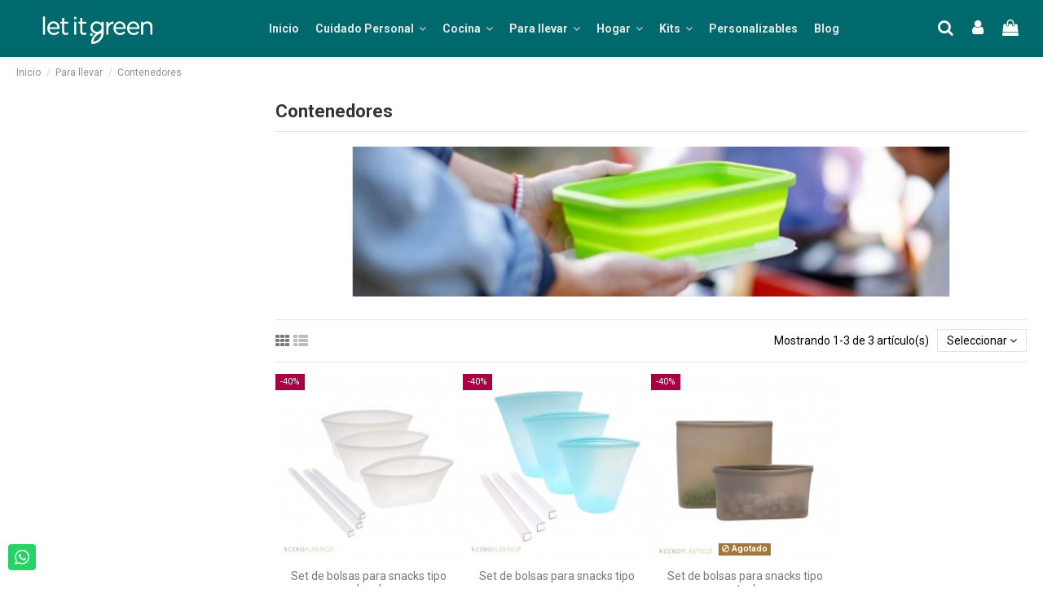

--- FILE ---
content_type: text/html; charset=utf-8
request_url: https://letitgreen.mx/31-contenedores
body_size: 15136
content:
<!-- begin catalog/listing/category.tpl -->
<!doctype html>
<html lang="mx">

<head>
    
        
  <meta charset="utf-8">


  <meta http-equiv="x-ua-compatible" content="ie=edge">



  


  


  <title>Contenedores reutilizables y ecológicos | Let It Green</title>
  
    
  
  <meta name="description" content="recipientes y contenedores eco-friendly y reutilizables. Evita dejar tu huella ecológica. ¡Envío gratis a partir de $999! Compra aquí">
  <meta name="keywords" content="Tienda ecologica, productos ecologicos, productos sustentables, recipientes ecologicos, recipientes reutilizables, tuppers ecologicos, tuppers reutilizables, tuppers de silicon, tuppers plegables, biowraps">
    
                                        <link rel="canonical" href="https://letitgreen.mx/31-contenedores">
                        

  
      



    <meta property="og:title" content="Contenedores reutilizables y ecológicos | Let It Green"/>
    <meta property="og:url" content="https://letitgreen.mx/31-contenedores"/>
    <meta property="og:site_name" content="Let it Green - Tienda Zero Waste"/>
    <meta property="og:description" content="recipientes y contenedores eco-friendly y reutilizables. Evita dejar tu huella ecológica. ¡Envío gratis a partir de $999! Compra aquí">
    <meta property="og:type" content="website">



            <meta property="og:image" content="https://letitgreen.mx/c/31-category_default/contenedores.jpg">
        <meta property="og:image:width" content="1003">
        <meta property="og:image:height" content="200">
    





      <meta name="viewport" content="initial-scale=1,user-scalable=no,maximum-scale=1,width=device-width">
  




  <link rel="icon" type="image/vnd.microsoft.icon" href="https://letitgreen.mx/img/favicon.ico?1628276623">
  <link rel="shortcut icon" type="image/x-icon" href="https://letitgreen.mx/img/favicon.ico?1628276623">
    


<script type="application/ld+json">

{
"@context": "https://schema.org",
"@type": "Organization",
"url": "https://letitgreen.mx/",
"name": "Let it Green - Tienda Zero Waste",
"logo": "https://letitgreen.mx/img/let-it-green-tienda-zero-waste-logo-16282766231.jpg",
"@id": "#store-organization"
}

</script>




    <link rel="stylesheet" href="https://letitgreen.mx/themes/warehouse/assets/cache/theme-7c7e41121.css" type="text/css" media="all">




<link rel="preload" as="font"
      href="/themes/warehouse/assets/css/font-awesome/fonts/fontawesome-webfont.woff?v=4.7.0"
      type="font/woff" crossorigin="anonymous">
<link rel="preload" as="font"
      href="/themes/warehouse/assets/css/font-awesome/fonts/fontawesome-webfont.woff2?v=4.7.0"
      type="font/woff2" crossorigin="anonymous">

<link  rel="preload stylesheet"  as="style" href="/themes/warehouse/assets/css/font-awesome/css/font-awesome-preload.css"
       type="text/css" crossorigin="anonymous">





  

  <script>
        var countdown_days = "days";
        var countdown_hr = "hr";
        var countdown_min = "min";
        var countdown_sec = "sec";
        var cpm_height = "49";
        var cpm_width = "86";
        var elementorFrontendConfig = {"isEditMode":"","stretchedSectionContainer":"","instagramToken":false,"is_rtl":false};
        var iqitTheme = {"rm_sticky":"0","rm_breakpoint":0,"op_preloader":"0","cart_style":"floating","cart_confirmation":"modal","h_layout":"4","f_fixed":"","f_layout":"2","h_absolute":"0","h_sticky":"menu","hw_width":"inherit","hm_submenu_width":"default","h_search_type":"box","pl_lazyload":true,"pl_infinity":false,"pl_rollover":true,"pl_crsl_autoplay":false,"pl_slider_ld":4,"pl_slider_d":3,"pl_slider_t":2,"pl_slider_p":2,"pp_thumbs":"bottom","pp_zoom":"inner","pp_image_layout":"carousel","pp_tabs":"tabh","pl_grid_qty":false};
        var iqitcompare = {"nbProducts":0};
        var iqitcountdown_days = "d.";
        var iqitextendedproduct = {"speed":"70"};
        var iqitfdc_from = 699;
        var iqitmegamenu = {"sticky":"false","containerSelector":"#wrapper > .container"};
        var iqitreviews = [];
        var iqitwishlist = {"nbProducts":0};
        var prestashop = {"cart":{"products":[],"totals":{"total":{"type":"total","label":"Total","amount":0,"value":"$0.00"},"total_including_tax":{"type":"total","label":"Total IVA inclu\u00eddo","amount":0,"value":"$0.00"},"total_excluding_tax":{"type":"total","label":"Total sin IVA","amount":0,"value":"$0.00"}},"subtotals":{"products":{"type":"products","label":"Subtotal","amount":0,"value":"$0.00"},"discounts":null,"shipping":{"type":"shipping","label":"Env\u00edo","amount":0,"value":""},"tax":null},"products_count":0,"summary_string":"0 articulos","vouchers":{"allowed":1,"added":[]},"discounts":[],"minimalPurchase":0,"minimalPurchaseRequired":""},"currency":{"name":"Peso mexicano","iso_code":"MXN","iso_code_num":"484","sign":"$"},"customer":{"lastname":null,"firstname":null,"email":null,"birthday":null,"newsletter":null,"newsletter_date_add":null,"optin":null,"website":null,"company":null,"siret":null,"ape":null,"is_logged":false,"gender":{"type":null,"name":null},"addresses":[]},"language":{"name":"Espa\u00f1ol MX (Spanish)","iso_code":"mx","locale":"es-MX","language_code":"es-mx","is_rtl":"0","date_format_lite":"Y-m-d","date_format_full":"Y-m-d H:i:s","id":2},"page":{"title":"","canonical":"https:\/\/letitgreen.mx\/31-contenedores","meta":{"title":"Contenedores reutilizables y ecol\u00f3gicos | Let It Green","description":"recipientes y contenedores eco-friendly y reutilizables. Evita dejar tu huella ecol\u00f3gica. \u00a1Env\u00edo gratis a partir de $999! Compra aqu\u00ed","keywords":"Tienda ecologica, productos ecologicos, productos sustentables, recipientes ecologicos, recipientes reutilizables, tuppers ecologicos, tuppers reutilizables, tuppers de silicon, tuppers plegables, biowraps","robots":"index"},"page_name":"category","body_classes":{"lang-mx":true,"lang-rtl":false,"country-MX":true,"currency-MXN":true,"layout-left-column":true,"page-category":true,"tax-display-enabled":true,"category-id-31":true,"category-Contenedores":true,"category-id-parent-25":true,"category-depth-level-3":true},"admin_notifications":[]},"shop":{"name":"Let it Green - Tienda Zero Waste","logo":"https:\/\/letitgreen.mx\/img\/let-it-green-tienda-zero-waste-logo-16282766231.jpg","stores_icon":"https:\/\/letitgreen.mx\/img\/logo_stores.png","favicon":"https:\/\/letitgreen.mx\/img\/favicon.ico"},"urls":{"base_url":"https:\/\/letitgreen.mx\/","current_url":"https:\/\/letitgreen.mx\/31-contenedores","shop_domain_url":"https:\/\/letitgreen.mx","img_ps_url":"https:\/\/letitgreen.mx\/img\/","img_cat_url":"https:\/\/letitgreen.mx\/img\/c\/","img_lang_url":"https:\/\/letitgreen.mx\/img\/l\/","img_prod_url":"https:\/\/letitgreen.mx\/img\/p\/","img_manu_url":"https:\/\/letitgreen.mx\/img\/m\/","img_sup_url":"https:\/\/letitgreen.mx\/img\/su\/","img_ship_url":"https:\/\/letitgreen.mx\/img\/s\/","img_store_url":"https:\/\/letitgreen.mx\/img\/st\/","img_col_url":"https:\/\/letitgreen.mx\/img\/co\/","img_url":"https:\/\/letitgreen.mx\/themes\/warehouse\/assets\/img\/","css_url":"https:\/\/letitgreen.mx\/themes\/warehouse\/assets\/css\/","js_url":"https:\/\/letitgreen.mx\/themes\/warehouse\/assets\/js\/","pic_url":"https:\/\/letitgreen.mx\/upload\/","pages":{"address":"https:\/\/letitgreen.mx\/direccion","addresses":"https:\/\/letitgreen.mx\/direcciones","authentication":"https:\/\/letitgreen.mx\/iniciar-sesion","cart":"https:\/\/letitgreen.mx\/carrito","category":"https:\/\/letitgreen.mx\/index.php?controller=category","cms":"https:\/\/letitgreen.mx\/index.php?controller=cms","contact":"https:\/\/letitgreen.mx\/contactenos","discount":"https:\/\/letitgreen.mx\/descuento","guest_tracking":"https:\/\/letitgreen.mx\/seguimiento-pedido-invitado","history":"https:\/\/letitgreen.mx\/historial-compra","identity":"https:\/\/letitgreen.mx\/datos-personales","index":"https:\/\/letitgreen.mx\/","my_account":"https:\/\/letitgreen.mx\/mi-cuenta","order_confirmation":"https:\/\/letitgreen.mx\/confirmacion-pedido","order_detail":"https:\/\/letitgreen.mx\/index.php?controller=order-detail","order_follow":"https:\/\/letitgreen.mx\/seguimiento-pedido","order":"https:\/\/letitgreen.mx\/pedido","order_return":"https:\/\/letitgreen.mx\/index.php?controller=order-return","order_slip":"https:\/\/letitgreen.mx\/facturas-abono","pagenotfound":"https:\/\/letitgreen.mx\/pagina-no-encontrada","password":"https:\/\/letitgreen.mx\/ha-olvidado-su-contrasena","pdf_invoice":"https:\/\/letitgreen.mx\/index.php?controller=pdf-invoice","pdf_order_return":"https:\/\/letitgreen.mx\/index.php?controller=pdf-order-return","pdf_order_slip":"https:\/\/letitgreen.mx\/index.php?controller=pdf-order-slip","prices_drop":"https:\/\/letitgreen.mx\/productos-rebajados","product":"https:\/\/letitgreen.mx\/index.php?controller=product","search":"https:\/\/letitgreen.mx\/busqueda","sitemap":"https:\/\/letitgreen.mx\/mapa-del-sitio","stores":"https:\/\/letitgreen.mx\/tiendas","supplier":"https:\/\/letitgreen.mx\/proveedor","register":"https:\/\/letitgreen.mx\/iniciar-sesion?create_account=1","order_login":"https:\/\/letitgreen.mx\/pedido?login=1"},"alternative_langs":[],"theme_assets":"\/themes\/warehouse\/assets\/","actions":{"logout":"https:\/\/letitgreen.mx\/?mylogout="},"no_picture_image":{"bySize":{"small_default":{"url":"https:\/\/letitgreen.mx\/img\/p\/mx-default-small_default.jpg","width":98,"height":98},"cart_default":{"url":"https:\/\/letitgreen.mx\/img\/p\/mx-default-cart_default.jpg","width":125,"height":125},"home_default":{"url":"https:\/\/letitgreen.mx\/img\/p\/mx-default-home_default.jpg","width":236,"height":236},"large_default":{"url":"https:\/\/letitgreen.mx\/img\/p\/mx-default-large_default.jpg","width":381,"height":381},"medium_default":{"url":"https:\/\/letitgreen.mx\/img\/p\/mx-default-medium_default.jpg","width":452,"height":452},"thickbox_default":{"url":"https:\/\/letitgreen.mx\/img\/p\/mx-default-thickbox_default.jpg","width":1100,"height":1100}},"small":{"url":"https:\/\/letitgreen.mx\/img\/p\/mx-default-small_default.jpg","width":98,"height":98},"medium":{"url":"https:\/\/letitgreen.mx\/img\/p\/mx-default-large_default.jpg","width":381,"height":381},"large":{"url":"https:\/\/letitgreen.mx\/img\/p\/mx-default-thickbox_default.jpg","width":1100,"height":1100},"legend":""}},"configuration":{"display_taxes_label":true,"display_prices_tax_incl":true,"is_catalog":false,"show_prices":true,"opt_in":{"partner":true},"quantity_discount":{"type":"discount","label":"Descuento unitario"},"voucher_enabled":1,"return_enabled":0},"field_required":[],"breadcrumb":{"links":[{"title":"Inicio","url":"https:\/\/letitgreen.mx\/"},{"title":"Para llevar","url":"https:\/\/letitgreen.mx\/25-para-llevar"},{"title":"Contenedores","url":"https:\/\/letitgreen.mx\/31-contenedores"}],"count":3},"link":{"protocol_link":"https:\/\/","protocol_content":"https:\/\/"},"time":1769172695,"static_token":"1c164483f3c32639f9a2818841da8a7b","token":"4e0357d611b9e8d8b480ce6dbc269d94","debug":true};
        var psemailsubscription_subscription = "https:\/\/letitgreen.mx\/module\/ps_emailsubscription\/subscription";
      </script>



  
<!-- begin module:paypal/views/templates/front/prefetch.tpl -->
<!-- begin /home/ceroplas/letitgreen.mx/modules/paypal/views/templates/front/prefetch.tpl -->

<!-- end /home/ceroplas/letitgreen.mx/modules/paypal/views/templates/front/prefetch.tpl -->
<!-- end module:paypal/views/templates/front/prefetch.tpl -->

<!-- begin modules/facebookproductad/views/templates/hook/header.tpl -->
<!-- Facebook Product Ad Module by BusinessTech - Start Facebook Pixel Code -->
	
	<script>
		!function(f,b,e,v,n,t,s){if(f.fbq)return;n=f.fbq=function(){n.callMethod?
			n.callMethod.apply(n,arguments):n.queue.push(arguments)};if(!f._fbq)f._fbq=n;
			n.push=n;n.loaded=!0;n.version='2.0';n.queue=[];t=b.createElement(e);t.async=!0;
			t.src=v;s=b.getElementsByTagName(e)[0];s.parentNode.insertBefore(t,s)
		}(window, document,'script','https://connect.facebook.net/en_US/fbevents.js');

					fbq('consent', 'grant');
				fbq('init', '1552840274858528');
		fbq('track', 'PageView');

		
				
		fbq('track', 'ViewCategory', {
			
							content_type : 'product',
							content_ids : ['MX532','MX530','MX531'],
							content_name : 'Contenedores',
							content_category : 'Para llevar > Contenedores'						
		});
		
				


		
					
	</script>
	<noscript><img height="1" width="1" style="display:none" src="https://www.facebook.com/tr?id=1552840274858528&ev=PageView&noscript=1"/></noscript>
	

	<!-- manage the click event on the wishlist and the add to cart -->
		<script type="text/javascript" src="/modules/facebookproductad/views/js/pixel.js"></script>
	<script type="text/javascript" src="/modules/facebookproductad/views/js/jquery-1.11.0.min.js"></script>
	<script type="text/javascript">

		var oPixelFacebook = new oPixelFacebook();

		$( document ).ready(function() {
			oPixelFacebook.addToCart({"content_name":"Set de bolsas para snacks tipo bowl","content_category":"Bolsas","content_ids":"['MX532']","content_type":"product","currency":"MXN"}, 'a[rel="ajax_id_product_532"].ajax_add_to_cart_button');oPixelFacebook.addToWishList({"content_name":"Set de bolsas para snacks tipo bowl","content_category":"Bolsas","content_ids":"['MX532']","content_type":"product","currency":"MXN"}, 'a[rel="532"].addToWishlist');oPixelFacebook.addToCart({"content_name":"Set de bolsas para snacks tipo estuche","content_category":"Bolsas","content_ids":"['MX530']","content_type":"product","currency":"MXN"}, 'a[rel="ajax_id_product_530"].ajax_add_to_cart_button');oPixelFacebook.addToWishList({"content_name":"Set de bolsas para snacks tipo estuche","content_category":"Bolsas","content_ids":"['MX530']","content_type":"product","currency":"MXN"}, 'a[rel="530"].addToWishlist');oPixelFacebook.addToCart({"content_name":"Set de bolsas para snacks tipo vaso","content_category":"Bolsas","content_ids":"['MX531']","content_type":"product","currency":"MXN"}, 'a[rel="ajax_id_product_531"].ajax_add_to_cart_button');oPixelFacebook.addToWishList({"content_name":"Set de bolsas para snacks tipo vaso","content_category":"Bolsas","content_ids":"['MX531']","content_type":"product","currency":"MXN"}, 'a[rel="531"].addToWishlist');
		});

	</script>
	<!-- Facebook Product Ad Module by BusinessTech - End Facebook Pixel Code -->

<!-- end modules/facebookproductad/views/templates/hook/header.tpl -->

<!-- begin modules/ps_googleanalytics/views/templates/hook/ps_googleanalytics.tpl -->

<script type="text/javascript">
	(window.gaDevIds=window.gaDevIds||[]).push('d6YPbH');
	(function(i,s,o,g,r,a,m){i['GoogleAnalyticsObject']=r;i[r]=i[r]||function(){
	(i[r].q=i[r].q||[]).push(arguments)},i[r].l=1*new Date();a=s.createElement(o),
	m=s.getElementsByTagName(o)[0];a.async=1;a.src=g;m.parentNode.insertBefore(a,m)
	})(window,document,'script','https://www.google-analytics.com/analytics.js','ga');

            ga('create', 'UA-230868103-2', 'auto', {'allowLinker': true});
        ga('require', 'linker');
        ga('linker:autoLink', [
                                'cristinkatravel.com',
                                                                'manetina.mx',
                            ]);
                        ga('send', 'pageview');
    
    ga('require', 'ec');
</script>


<!-- end modules/ps_googleanalytics/views/templates/hook/ps_googleanalytics.tpl -->



    
    
     <!-- Global site tag (gtag.js) - Google Analytics -->
<script async src="https://www.googletagmanager.com/gtag/js?id=G-VJ2M57H4LD"></script>
<script>
  window.dataLayer = window.dataLayer || [];
  function gtag(){dataLayer.push(arguments);}
  gtag('js', new Date());

  gtag('config', 'G-VJ2M57H4LD');
</script> </head>

<body id="category" class="lang-mx country-mx currency-mxn layout-left-column page-category tax-display-enabled category-id-31 category-contenedores category-id-parent-25 category-depth-level-3 body-desktop-header-style-w-4">


    




    
<!-- begin modules/whatsappchat/views/templates/hook/template.tpl -->
        <a class="whatsappchat-anchor warehouse whatsappchat-anchor1" target="_blank" href="https://web.whatsapp.com/send?l=mx&amp;phone=525564600552&amp;text=¡Hola! Necesito ayuda con mi compra :) " rel="noopener noreferrer">        <div class="whatsapp whatsapp_1 whatsapp-badge bottom-left"
            >
            <span style="background-color: #25d366">
                <i class="whatsapp-icon" style="padding-right:0px!important;"></i>
                            </span>
        </div>
    </a>    
<!-- end modules/whatsappchat/views/templates/hook/template.tpl -->



<main id="main-page-content"  >
    
            

    <header id="header" class="desktop-header-style-w-4">
        
            
  <div class="header-banner">
    
<!-- begin modules/tetnotification//views/templates/hook/tetnotif_front.tpl -->
    
<style>
.code-title {
	color: #ffffff;
}
.code {
	color: #ff64ae;
	margin-left: 3px;
}
.tet_notif-countdown{
	color: #ffffff;
}
</style>
<!-- end modules/tetnotification//views/templates/hook/tetnotif_front.tpl -->

  </div>




            <nav class="header-nav">
        <div class="container">
    
        <div class="row justify-content-between">
            <div class="col col-auto col-md left-nav">
                                
<!-- begin module:iqitlinksmanager/views/templates/hook/iqitlinksmanager.tpl -->
<!-- begin /home/ceroplas/letitgreen.mx/modules/iqitlinksmanager/views/templates/hook/iqitlinksmanager.tpl -->            <div class="block-iqitlinksmanager block-iqitlinksmanager-2 block-links-inline d-inline-block">
            <ul>
                                                            <li>
                            <a
                                    href="https://letitgreen.mx/content/1-delivery"
                                    title="Our terms and conditions of delivery"                                                                >
                                Delivery
                            </a>
                        </li>
                                                                                <li>
                            <a
                                    href="https://letitgreen.mx/content/2-aviso-privacidad"
                                    title="Aviso de privacidad"                                                                >
                                Aviso de privacidad
                            </a>
                        </li>
                                                                                <li>
                            <a
                                    href="https://letitgreen.mx/content/category/1-inicio"
                                    title=""                                                                >
                                Inicio
                            </a>
                        </li>
                                                </ul>
        </div>
    <!-- end /home/ceroplas/letitgreen.mx/modules/iqitlinksmanager/views/templates/hook/iqitlinksmanager.tpl -->
<!-- end module:iqitlinksmanager/views/templates/hook/iqitlinksmanager.tpl -->

            </div>
            <div class="col col-auto center-nav text-center">
                
             </div>
            <div class="col col-auto col-md right-nav text-right">
                
<!-- begin module:iqitwishlist/views/templates/hook/display-nav.tpl -->
<!-- begin /home/ceroplas/letitgreen.mx/modules/iqitwishlist/views/templates/hook/display-nav.tpl --><div class="d-inline-block">
    <a href="//letitgreen.mx/module/iqitwishlist/view">
        <i class="fa fa-heart-o fa-fw" aria-hidden="true"></i> Wishlist (<span
                id="iqitwishlist-nb"></span>)
    </a>
</div>
<!-- end /home/ceroplas/letitgreen.mx/modules/iqitwishlist/views/templates/hook/display-nav.tpl -->
<!-- end module:iqitwishlist/views/templates/hook/display-nav.tpl -->

             </div>
        </div>

                        </div>
            </nav>
        



<div id="desktop-header" class="desktop-header-style-4">
    
            
<div class="header-top">
    <div id="desktop-header-container" class="container">
        <div class="row align-items-center">
                            <div class="col col-auto col-header-left">
                    <div id="desktop_logo">
                        <a href="https://letitgreen.mx/">
                            <img class="logo img-fluid"
                                 src="https://letitgreen.mx/img/let-it-green-tienda-zero-waste-logo-16282766231.jpg"                                  alt="Let it Green - Tienda Zero Waste">
                        </a>
                    </div>
                    
                </div>
                <div class="col col-header-center col-header-menu">
                                        
<!-- begin module:iqitmegamenu/views/templates/hook/horizontal.tpl -->
<!-- begin /home/ceroplas/letitgreen.mx/modules/iqitmegamenu/views/templates/hook/horizontal.tpl -->	<div id="iqitmegamenu-wrapper" class="iqitmegamenu-wrapper iqitmegamenu-all">
		<div class="container container-iqitmegamenu">
		<div id="iqitmegamenu-horizontal" class="iqitmegamenu  clearfix" role="navigation">

								
				<nav id="cbp-hrmenu" class="cbp-hrmenu cbp-horizontal cbp-hrsub-narrow">
					<ul>
												<li id="cbp-hrmenu-tab-10" class="cbp-hrmenu-tab cbp-hrmenu-tab-10 ">
	<a href="https://letitgreen.mx/" class="nav-link" >

								<span class="cbp-tab-title">
								Inicio</span>
														</a>
													</li>
												<li id="cbp-hrmenu-tab-11" class="cbp-hrmenu-tab cbp-hrmenu-tab-11  cbp-has-submeu">
	<a href="https://letitgreen.mx/59-cuidado-personal" class="nav-link" >

								<span class="cbp-tab-title">
								Cuidado Personal <i class="fa fa-angle-down cbp-submenu-aindicator"></i></span>
														</a>
														<div class="cbp-hrsub col-3">
								<div class="cbp-hrsub-inner">
									<div class="container iqitmegamenu-submenu-container">
									
																																	<!-- begin /home/ceroplas/letitgreen.mx/modules/iqitmegamenu/views/templates/hook/_partials/submenu_content.tpl -->




<div class="row menu_row menu-element  first_rows menu-element-id-1">
                

                                                <!-- begin /home/ceroplas/letitgreen.mx/modules/iqitmegamenu/views/templates/hook/_partials/submenu_content.tpl -->




    <div class="col-12 cbp-menu-column cbp-menu-element menu-element-id-2 ">
        <div class="cbp-menu-column-inner">
                        
                
                
                    
                                                    <div class="row cbp-categories-row">
                                                                                                            <div class="col-12">
                                            <div class="cbp-category-link-w"><a href="https://letitgreen.mx/13-higiene-bucal"
                                                                                class="cbp-column-title nav-link cbp-category-title">Higiene bucal</a>
                                                                                                                                            </div>
                                        </div>
                                                                                                                                                <div class="col-12">
                                            <div class="cbp-category-link-w"><a href="https://letitgreen.mx/14-higiene-intima"
                                                                                class="cbp-column-title nav-link cbp-category-title">Higiene íntima</a>
                                                                                                                                            </div>
                                        </div>
                                                                                                                                                <div class="col-12">
                                            <div class="cbp-category-link-w"><a href="https://letitgreen.mx/15-bano-y-ducha"
                                                                                class="cbp-column-title nav-link cbp-category-title">Baño y ducha</a>
                                                                                                                                            </div>
                                        </div>
                                                                                                                                                <div class="col-12">
                                            <div class="cbp-category-link-w"><a href="https://letitgreen.mx/16-maquillaje"
                                                                                class="cbp-column-title nav-link cbp-category-title">Maquillaje</a>
                                                                                                                                            </div>
                                        </div>
                                                                                                                                                <div class="col-12">
                                            <div class="cbp-category-link-w"><a href="https://letitgreen.mx/17-cuidado-del-cabello"
                                                                                class="cbp-column-title nav-link cbp-category-title">Cuidado del cabello</a>
                                                                                                                                            </div>
                                        </div>
                                                                                                                                                <div class="col-12">
                                            <div class="cbp-category-link-w"><a href="https://letitgreen.mx/18-hombre"
                                                                                class="cbp-column-title nav-link cbp-category-title">Hombre</a>
                                                                                                                                            </div>
                                        </div>
                                                                                                                                                <div class="col-12">
                                            <div class="cbp-category-link-w"><a href="https://letitgreen.mx/24-bebes"
                                                                                class="cbp-column-title nav-link cbp-category-title">Bebés</a>
                                                                                                                                            </div>
                                        </div>
                                                                                                                                                <div class="col-12">
                                            <div class="cbp-category-link-w"><a href="https://letitgreen.mx/34-salud-y-bienestar"
                                                                                class="cbp-column-title nav-link cbp-category-title">Salud y bienestar</a>
                                                                                                                                            </div>
                                        </div>
                                                                                                                                                <div class="col-12">
                                            <div class="cbp-category-link-w"><a href="https://letitgreen.mx/42-cuidado-de-la-piel"
                                                                                class="cbp-column-title nav-link cbp-category-title">Cuidado de la piel</a>
                                                                                                                                            </div>
                                        </div>
                                                                                                </div>
                                            
                
            

            
            </div>    </div>
<!-- end /home/ceroplas/letitgreen.mx/modules/iqitmegamenu/views/templates/hook/_partials/submenu_content.tpl -->                            
                </div>
<!-- end /home/ceroplas/letitgreen.mx/modules/iqitmegamenu/views/templates/hook/_partials/submenu_content.tpl -->																					
																			</div>
								</div>
							</div>
													</li>
												<li id="cbp-hrmenu-tab-12" class="cbp-hrmenu-tab cbp-hrmenu-tab-12  cbp-has-submeu">
	<a href="https://letitgreen.mx/19-cocina" class="nav-link" >

								<span class="cbp-tab-title">
								Cocina <i class="fa fa-angle-down cbp-submenu-aindicator"></i></span>
														</a>
														<div class="cbp-hrsub col-3">
								<div class="cbp-hrsub-inner">
									<div class="container iqitmegamenu-submenu-container">
									
																																	<!-- begin /home/ceroplas/letitgreen.mx/modules/iqitmegamenu/views/templates/hook/_partials/submenu_content.tpl -->




<div class="row menu_row menu-element  first_rows menu-element-id-1">
                

                                                <!-- begin /home/ceroplas/letitgreen.mx/modules/iqitmegamenu/views/templates/hook/_partials/submenu_content.tpl -->




    <div class="col-12 cbp-menu-column cbp-menu-element menu-element-id-2 ">
        <div class="cbp-menu-column-inner">
                        
                
                
                    
                                                    <div class="row cbp-categories-row">
                                                                                                            <div class="col-12">
                                            <div class="cbp-category-link-w"><a href="https://letitgreen.mx/20-recipientes-y-contenedores"
                                                                                class="cbp-column-title nav-link cbp-category-title">Recipientes y contenedores</a>
                                                                                                                                            </div>
                                        </div>
                                                                                                                                                <div class="col-12">
                                            <div class="cbp-category-link-w"><a href="https://letitgreen.mx/26-utensilios-de-cocina"
                                                                                class="cbp-column-title nav-link cbp-category-title">Utensilios de cocina</a>
                                                                                                                                            </div>
                                        </div>
                                                                                                                                                                    </div>
                                            
                
            

            
            </div>    </div>
<!-- end /home/ceroplas/letitgreen.mx/modules/iqitmegamenu/views/templates/hook/_partials/submenu_content.tpl -->                            
                </div>
<!-- end /home/ceroplas/letitgreen.mx/modules/iqitmegamenu/views/templates/hook/_partials/submenu_content.tpl -->																					
																			</div>
								</div>
							</div>
													</li>
												<li id="cbp-hrmenu-tab-13" class="cbp-hrmenu-tab cbp-hrmenu-tab-13  cbp-has-submeu">
	<a href="https://letitgreen.mx/25-para-llevar" class="nav-link" >

								<span class="cbp-tab-title">
								Para llevar <i class="fa fa-angle-down cbp-submenu-aindicator"></i></span>
														</a>
														<div class="cbp-hrsub col-3">
								<div class="cbp-hrsub-inner">
									<div class="container iqitmegamenu-submenu-container">
									
																																	<!-- begin /home/ceroplas/letitgreen.mx/modules/iqitmegamenu/views/templates/hook/_partials/submenu_content.tpl -->




<div class="row menu_row menu-element  first_rows menu-element-id-1">
                

                                                <!-- begin /home/ceroplas/letitgreen.mx/modules/iqitmegamenu/views/templates/hook/_partials/submenu_content.tpl -->




    <div class="col-12 cbp-menu-column cbp-menu-element menu-element-id-2 ">
        <div class="cbp-menu-column-inner">
                        
                
                
                    
                                                    <div class="row cbp-categories-row">
                                                                                                            <div class="col-12">
                                            <div class="cbp-category-link-w"><a href="https://letitgreen.mx/29-bolsas"
                                                                                class="cbp-column-title nav-link cbp-category-title">Bolsas</a>
                                                                                                                                            </div>
                                        </div>
                                                                                                                                                <div class="col-12">
                                            <div class="cbp-category-link-w"><a href="https://letitgreen.mx/30-termos-y-botellas"
                                                                                class="cbp-column-title nav-link cbp-category-title">Termos y botellas</a>
                                                                                                                                            </div>
                                        </div>
                                                                                                                                                <div class="col-12">
                                            <div class="cbp-category-link-w"><a href="https://letitgreen.mx/31-contenedores"
                                                                                class="cbp-column-title nav-link cbp-category-title">Contenedores</a>
                                                                                                                                            </div>
                                        </div>
                                                                                                                                                <div class="col-12">
                                            <div class="cbp-category-link-w"><a href="https://letitgreen.mx/32-accesorios"
                                                                                class="cbp-column-title nav-link cbp-category-title">Accesorios</a>
                                                                                                                                            </div>
                                        </div>
                                                                                                                                                <div class="col-12">
                                            <div class="cbp-category-link-w"><a href="https://letitgreen.mx/37-popotes"
                                                                                class="cbp-column-title nav-link cbp-category-title">Popotes</a>
                                                                                                                                                    
    <ul class="cbp-links cbp-category-tree"><li ><div class="cbp-category-link-w"><a href="https://letitgreen.mx/76-popotes-tipo-recto-y-ancho">popotes tipo recto y ancho</a></div></li></ul>

                                                                                            </div>
                                        </div>
                                                                                                </div>
                                            
                
            

            
            </div>    </div>
<!-- end /home/ceroplas/letitgreen.mx/modules/iqitmegamenu/views/templates/hook/_partials/submenu_content.tpl -->                            
                </div>
<!-- end /home/ceroplas/letitgreen.mx/modules/iqitmegamenu/views/templates/hook/_partials/submenu_content.tpl -->																					
																			</div>
								</div>
							</div>
													</li>
												<li id="cbp-hrmenu-tab-14" class="cbp-hrmenu-tab cbp-hrmenu-tab-14  cbp-has-submeu">
	<a href="https://letitgreen.mx/21-hogar" class="nav-link" >

								<span class="cbp-tab-title">
								Hogar <i class="fa fa-angle-down cbp-submenu-aindicator"></i></span>
														</a>
														<div class="cbp-hrsub col-3">
								<div class="cbp-hrsub-inner">
									<div class="container iqitmegamenu-submenu-container">
									
																																	<!-- begin /home/ceroplas/letitgreen.mx/modules/iqitmegamenu/views/templates/hook/_partials/submenu_content.tpl -->




<div class="row menu_row menu-element  first_rows menu-element-id-1">
                

                                                <!-- begin /home/ceroplas/letitgreen.mx/modules/iqitmegamenu/views/templates/hook/_partials/submenu_content.tpl -->




    <div class="col-12 cbp-menu-column cbp-menu-element menu-element-id-2 ">
        <div class="cbp-menu-column-inner">
                        
                
                
                    
                                                    <div class="row cbp-categories-row">
                                                                                                            <div class="col-12">
                                            <div class="cbp-category-link-w"><a href="https://letitgreen.mx/23-mascotas"
                                                                                class="cbp-column-title nav-link cbp-category-title">Mascotas</a>
                                                                                                                                            </div>
                                        </div>
                                                                                                                                                <div class="col-12">
                                            <div class="cbp-category-link-w"><a href="https://letitgreen.mx/28-limpieza"
                                                                                class="cbp-column-title nav-link cbp-category-title">Limpieza</a>
                                                                                                                                            </div>
                                        </div>
                                                                                                                                                                                                                    <div class="col-12">
                                            <div class="cbp-category-link-w"><a href="https://letitgreen.mx/38-decoracion"
                                                                                class="cbp-column-title nav-link cbp-category-title">Decoración</a>
                                                                                                                                            </div>
                                        </div>
                                                                                                                                                                                                                    <div class="col-12">
                                            <div class="cbp-category-link-w"><a href="https://letitgreen.mx/43-huerto-en-casa"
                                                                                class="cbp-column-title nav-link cbp-category-title">Huerto en casa</a>
                                                                                                                                            </div>
                                        </div>
                                                                                                </div>
                                            
                
            

            
            </div>    </div>
<!-- end /home/ceroplas/letitgreen.mx/modules/iqitmegamenu/views/templates/hook/_partials/submenu_content.tpl -->                            
                </div>
<!-- end /home/ceroplas/letitgreen.mx/modules/iqitmegamenu/views/templates/hook/_partials/submenu_content.tpl -->																					
																			</div>
								</div>
							</div>
													</li>
												<li id="cbp-hrmenu-tab-15" class="cbp-hrmenu-tab cbp-hrmenu-tab-15  cbp-has-submeu">
	<a href="https://letitgreen.mx/36-kits" class="nav-link" >

								<span class="cbp-tab-title">
								Kits <i class="fa fa-angle-down cbp-submenu-aindicator"></i></span>
														</a>
														<div class="cbp-hrsub col-3">
								<div class="cbp-hrsub-inner">
									<div class="container iqitmegamenu-submenu-container">
									
																																	<!-- begin /home/ceroplas/letitgreen.mx/modules/iqitmegamenu/views/templates/hook/_partials/submenu_content.tpl -->




<div class="row menu_row menu-element  first_rows menu-element-id-1">
                

                                                <!-- begin /home/ceroplas/letitgreen.mx/modules/iqitmegamenu/views/templates/hook/_partials/submenu_content.tpl -->




    <div class="col-12 cbp-menu-column cbp-menu-element menu-element-id-2 ">
        <div class="cbp-menu-column-inner">
                        
                
                
                    
                                                    <div class="row cbp-categories-row">
                                                                                                            <div class="col-12">
                                            <div class="cbp-category-link-w"><a href="https://letitgreen.mx/45-kits-cuidado-personal"
                                                                                class="cbp-column-title nav-link cbp-category-title">Kits cuidado personal</a>
                                                                                                                                            </div>
                                        </div>
                                                                                                                                                <div class="col-12">
                                            <div class="cbp-category-link-w"><a href="https://letitgreen.mx/46-kits-para-llevar"
                                                                                class="cbp-column-title nav-link cbp-category-title">Kits para llevar</a>
                                                                                                                                            </div>
                                        </div>
                                                                                                                                                <div class="col-12">
                                            <div class="cbp-category-link-w"><a href="https://letitgreen.mx/47-kits-para-hombre"
                                                                                class="cbp-column-title nav-link cbp-category-title">Kits para hombre</a>
                                                                                                                                            </div>
                                        </div>
                                                                                                                                                <div class="col-12">
                                            <div class="cbp-category-link-w"><a href="https://letitgreen.mx/48-kits-mascotas"
                                                                                class="cbp-column-title nav-link cbp-category-title">Kits mascotas</a>
                                                                                                                                            </div>
                                        </div>
                                                                                                                                                <div class="col-12">
                                            <div class="cbp-category-link-w"><a href="https://letitgreen.mx/49-kits-skincare"
                                                                                class="cbp-column-title nav-link cbp-category-title">Kits Skincare</a>
                                                                                                                                            </div>
                                        </div>
                                                                                                </div>
                                            
                
            

            
            </div>    </div>
<!-- end /home/ceroplas/letitgreen.mx/modules/iqitmegamenu/views/templates/hook/_partials/submenu_content.tpl -->                            
                </div>
<!-- end /home/ceroplas/letitgreen.mx/modules/iqitmegamenu/views/templates/hook/_partials/submenu_content.tpl -->																					
																			</div>
								</div>
							</div>
													</li>
												<li id="cbp-hrmenu-tab-16" class="cbp-hrmenu-tab cbp-hrmenu-tab-16 ">
	<a href="https://letitgreen.mx/40-personalizables" class="nav-link" >

								<span class="cbp-tab-title">
								Personalizables</span>
														</a>
													</li>
												<li id="cbp-hrmenu-tab-17" class="cbp-hrmenu-tab cbp-hrmenu-tab-17 ">
	<a href="https://letitgreen.mx/blog" class="nav-link" >

								<span class="cbp-tab-title">
								Blog</span>
														</a>
													</li>
											</ul>
				</nav>
		</div>
		</div>
		<div id="sticky-cart-wrapper"></div>
	</div>

<div id="_desktop_iqitmegamenu-mobile">
	<div id="iqitmegamenu-mobile">
		
		<ul>
		<!-- begin /home/ceroplas/letitgreen.mx/modules/iqitmegamenu/views/templates/hook/_partials/mobile_menu.tpl -->



	
	<li><a  href="https://letitgreen.mx/" >Inicio</a></li><li><span class="mm-expand"><i class="fa fa-angle-down expand-icon" aria-hidden="true"></i><i class="fa fa-angle-up close-icon" aria-hidden="true"></i></span><a  href="https://letitgreen.mx/59-cuidado-personal" >Cuidado personal</a>
	<ul><li><a  href="https://letitgreen.mx/13-higiene-bucal" >Higiene bucal</a></li><li><a  href="https://letitgreen.mx/14-higiene-intima" >Higiene íntima</a></li><li><a  href="https://letitgreen.mx/15-bano-y-ducha" >Baño y ducha</a></li><li><a  href="https://letitgreen.mx/16-maquillaje" >Maquillaje</a></li><li><a  href="https://letitgreen.mx/17-cuidado-del-cabello" >Cuidado del cabello</a></li><li><a  href="https://letitgreen.mx/18-hombre" >Hombre</a></li><li><a  href="https://letitgreen.mx/24-bebes" >Bebés</a></li><li><a  href="https://letitgreen.mx/34-salud-y-bienestar" >Salud y bienestar</a></li><li><a  href="https://letitgreen.mx/42-cuidado-de-la-piel" >Cuidado de la piel</a></li></ul></li><li><span class="mm-expand"><i class="fa fa-angle-down expand-icon" aria-hidden="true"></i><i class="fa fa-angle-up close-icon" aria-hidden="true"></i></span><a  href="https://letitgreen.mx/19-cocina" >Cocina</a>
	<ul><li><a  href="https://letitgreen.mx/20-recipientes-y-contenedores" >Recipientes y contenedores</a></li><li><a  href="https://letitgreen.mx/26-utensilios-de-cocina" >Utensilios de cocina</a></li></ul></li><li><span class="mm-expand"><i class="fa fa-angle-down expand-icon" aria-hidden="true"></i><i class="fa fa-angle-up close-icon" aria-hidden="true"></i></span><a  href="https://letitgreen.mx/25-para-llevar" >Para llevar</a>
	<ul><li><a  href="https://letitgreen.mx/29-bolsas" >Bolsas</a></li><li><a  href="https://letitgreen.mx/30-termos-y-botellas" >Termos y botellas</a></li><li><a  href="https://letitgreen.mx/31-contenedores" >Contenedores</a></li><li><a  href="https://letitgreen.mx/32-accesorios" >Accesorios</a></li><li><span class="mm-expand"><i class="fa fa-angle-down expand-icon" aria-hidden="true"></i><i class="fa fa-angle-up close-icon" aria-hidden="true"></i></span><a  href="https://letitgreen.mx/37-popotes" >Popotes</a>
	<ul><li><a  href="https://letitgreen.mx/76-popotes-tipo-recto-y-ancho" >popotes tipo recto y ancho</a></li></ul></li></ul></li><li><span class="mm-expand"><i class="fa fa-angle-down expand-icon" aria-hidden="true"></i><i class="fa fa-angle-up close-icon" aria-hidden="true"></i></span><a  href="https://letitgreen.mx/21-hogar" >Hogar</a>
	<ul><li><a  href="https://letitgreen.mx/23-mascotas" >Mascotas</a></li><li><a  href="https://letitgreen.mx/28-limpieza" >Limpieza</a></li><li><a  href="https://letitgreen.mx/38-decoracion" >Decoración</a></li><li><a  href="https://letitgreen.mx/43-huerto-en-casa" >Huerto en casa</a></li></ul></li><li><span class="mm-expand"><i class="fa fa-angle-down expand-icon" aria-hidden="true"></i><i class="fa fa-angle-up close-icon" aria-hidden="true"></i></span><a  href="https://letitgreen.mx/36-kits" >Kits</a>
	<ul><li><a  href="https://letitgreen.mx/45-kits-cuidado-personal" >Kits cuidado personal</a></li><li><a  href="https://letitgreen.mx/46-kits-para-llevar" >Kits para llevar</a></li><li><a  href="https://letitgreen.mx/47-kits-para-hombre" >Kits para hombre</a></li><li><a  href="https://letitgreen.mx/48-kits-mascotas" >Kits mascotas</a></li><li><a  href="https://letitgreen.mx/49-kits-skincare" >Kits Skincare</a></li></ul></li><li><a  href="https://letitgreen.mx/40-personalizables" >Personalizables</a></li><li><a  href="https://letitgreen.mx/blog/" >Blog</a></li>
<!-- end /home/ceroplas/letitgreen.mx/modules/iqitmegamenu/views/templates/hook/_partials/mobile_menu.tpl -->		</ul>
		
	</div>
</div>
<!-- end /home/ceroplas/letitgreen.mx/modules/iqitmegamenu/views/templates/hook/horizontal.tpl -->
<!-- end module:iqitmegamenu/views/templates/hook/horizontal.tpl -->

                    
                </div>
                        <div class="col col-auto col-header-right">
                <div class="row no-gutters justify-content-end">
                                            <!-- begin /home/ceroplas/letitgreen.mx/modules/iqitsearch/views/templates/hook/iqitsearch-btn.tpl -->
<div id="header-search-btn" class="col col-auto header-btn-w header-search-btn-w">
    <a data-toggle="dropdown" id="header-search-btn-drop"  class="header-btn header-search-btn" data-display="static">
        <i class="fa fa-search fa-fw icon" aria-hidden="true"></i>
        <span class="title">Buscar</span>
    </a>
            <div class="dropdown-content dropdown-menu dropdown-search">
            <!-- begin /home/ceroplas/letitgreen.mx/modules/iqitsearch/views/templates/hook/search-bar.tpl -->

<!-- Block search module TOP -->
<div id="search_widget" class="search-widget" data-search-controller-url="https://letitgreen.mx/module/iqitsearch/searchiqit">
    <form method="get" action="https://letitgreen.mx/module/iqitsearch/searchiqit">
        <div class="input-group">
            <input type="text" name="s" value="" data-all-text="Show all results"
                   data-blog-text="Blog post"
                   data-product-text="Product"
                   data-brands-text="Marca"
                   placeholder="Search our catalog" class="form-control form-search-control" />
            <button type="submit" class="search-btn">
                <i class="fa fa-search"></i>
            </button>
        </div>
    </form>
</div>
<!-- /Block search module TOP -->

<!-- end /home/ceroplas/letitgreen.mx/modules/iqitsearch/views/templates/hook/search-bar.tpl -->        </div>
    </div>
<!-- end /home/ceroplas/letitgreen.mx/modules/iqitsearch/views/templates/hook/iqitsearch-btn.tpl -->                    
                    
                                            <!-- begin /home/ceroplas/letitgreen.mx/themes/warehouse/modules/ps_customersignin/ps_customersignin-btn.tpl --><div id="header-user-btn" class="col col-auto header-btn-w header-user-btn-w">
            <a href="https://letitgreen.mx/mi-cuenta"
           title="Acceda a su cuenta de cliente"
           rel="nofollow" class="header-btn header-user-btn">
            <i class="fa fa-user fa-fw icon" aria-hidden="true"></i>
            <span class="title">Iniciar sesión</span>
        </a>
    </div>









<!-- end /home/ceroplas/letitgreen.mx/themes/warehouse/modules/ps_customersignin/ps_customersignin-btn.tpl -->                                        

                    

                                            
                                                    <!-- begin /home/ceroplas/letitgreen.mx/themes/warehouse/modules/ps_shoppingcart/ps_shoppingcart-btn.tpl --><div id="ps-shoppingcart-wrapper" class="col col-auto">
    <div id="ps-shoppingcart"
         class="header-btn-w header-cart-btn-w ps-shoppingcart dropdown">
        <!-- begin /home/ceroplas/letitgreen.mx/themes/warehouse/modules/ps_shoppingcart/ps_shoppingcart.tpl --> <div id="blockcart" class="blockcart cart-preview"
         data-refresh-url="//letitgreen.mx/module/ps_shoppingcart/ajax">
        <a id="cart-toogle" class="cart-toogle header-btn header-cart-btn" data-toggle="dropdown" data-display="static">
            <i class="fa fa-shopping-bag fa-fw icon" aria-hidden="true"><span class="cart-products-count-btn  d-none">0</span></i>
            <span class="info-wrapper">
            <span class="title">Carrito:</span>
            <span class="cart-toggle-details">
            <span class="text-faded cart-separator"> / </span>
                            Empty
                        </span>
            </span>
        </a>
        <!-- begin /home/ceroplas/letitgreen.mx/themes/warehouse/modules/ps_shoppingcart/ps_shoppingcart-content.tpl --><div id="_desktop_blockcart-content" class="dropdown-menu-custom dropdown-menu">
    <div id="blockcart-content" class="blockcart-content" >
        <div class="cart-title">
            <span class="modal-title">Your cart</span>
            <button type="button" id="js-cart-close" class="close">
                <span>×</span>
            </button>
            <hr>
        </div>
                    <span class="no-items">No hay más artículos en su carrito</span>
            </div>
</div><!-- end /home/ceroplas/letitgreen.mx/themes/warehouse/modules/ps_shoppingcart/ps_shoppingcart-content.tpl --> </div>




<!-- end /home/ceroplas/letitgreen.mx/themes/warehouse/modules/ps_shoppingcart/ps_shoppingcart.tpl -->    </div>
</div>
<!-- end /home/ceroplas/letitgreen.mx/themes/warehouse/modules/ps_shoppingcart/ps_shoppingcart-btn.tpl -->                                                
                                    </div>
                
            </div>
            <div class="col-12">
                <div class="row">
                    
                </div>
            </div>
        </div>
    </div>
</div>


    </div>



    <div id="mobile-header" class="mobile-header-style-1">
                    <div id="mobile-header-sticky">
    <div class="container">
        <div class="mobile-main-bar">
            <div class="row no-gutters align-items-center row-mobile-header">
                <div class="col col-auto col-mobile-btn col-mobile-btn-menu col-mobile-menu-dropdown">
                    <a class="m-nav-btn" data-toggle="dropdown" data-display="static"><i class="fa fa-bars" aria-hidden="true"></i>
                        <span>Menu</span></a>
                    <div id="mobile_menu_click_overlay"></div>
                    <div id="_mobile_iqitmegamenu-mobile" class="dropdown-menu-custom dropdown-menu"></div>
                </div>
                <div id="mobile-btn-search" class="col col-auto col-mobile-btn col-mobile-btn-search">
                    <a class="m-nav-btn" data-toggle="dropdown" data-display="static"><i class="fa fa-search" aria-hidden="true"></i>
                        <span>Buscar</span></a>
                    <div id="search-widget-mobile" class="dropdown-content dropdown-menu dropdown-mobile search-widget">
                        
                                                    <!-- begin /home/ceroplas/letitgreen.mx/modules/iqitsearch/views/templates/hook/search-bar-mobile.tpl -->

<!-- Block search module TOP -->
<form method="get" action="https://letitgreen.mx/module/iqitsearch/searchiqit">
    <div class="input-group">
        <input type="text" name="s" value=""
               placeholder="Buscar"
               data-all-text="Show all results"
               data-blog-text="Blog post"
               data-product-text="Product"
               data-brands-text="Marca"
               class="form-control form-search-control">
        <button type="submit" class="search-btn">
            <i class="fa fa-search"></i>
        </button>
    </div>
</form>
<!-- /Block search module TOP -->

<!-- end /home/ceroplas/letitgreen.mx/modules/iqitsearch/views/templates/hook/search-bar-mobile.tpl -->                                                
                    </div>
                </div>
                <div class="col col-mobile-logo text-center">
                    <a href="https://letitgreen.mx/">
                        <img class="logo img-fluid"
                             src="https://letitgreen.mx/img/let-it-green-tienda-zero-waste-logo-16282766231.jpg"                              alt="Let it Green - Tienda Zero Waste">
                    </a>
                </div>
                <div class="col col-auto col-mobile-btn col-mobile-btn-account">
                    <a href="https://letitgreen.mx/mi-cuenta" class="m-nav-btn"><i class="fa fa-user" aria-hidden="true"></i>
                        <span>
                            
                                                            <!-- begin /home/ceroplas/letitgreen.mx/themes/warehouse/modules/ps_customersignin/ps_customersignin-mobile.tpl -->Iniciar sesión
<!-- end /home/ceroplas/letitgreen.mx/themes/warehouse/modules/ps_customersignin/ps_customersignin-mobile.tpl -->                                                        
                        </span></a>
                </div>
                
                                <div class="col col-auto col-mobile-btn col-mobile-btn-cart ps-shoppingcart dropdown">
                    <div id="mobile-cart-wrapper">
                    <a id="mobile-cart-toogle"  class="m-nav-btn" data-toggle="dropdown" data-display="static"><i class="fa fa-shopping-bag mobile-bag-icon" aria-hidden="true"><span id="mobile-cart-products-count" class="cart-products-count cart-products-count-btn">
                                
                                                                    <!-- begin /home/ceroplas/letitgreen.mx/themes/warehouse/modules/ps_shoppingcart/ps_shoppingcart-mqty.tpl -->0
<!-- end /home/ceroplas/letitgreen.mx/themes/warehouse/modules/ps_shoppingcart/ps_shoppingcart-mqty.tpl -->                                                                
                            </span></i>
                        <span>Carrito:</span></a>
                    <div id="_mobile_blockcart-content" class="dropdown-menu-custom dropdown-menu"></div>
                    </div>
                </div>
                            </div>
        </div>
    </div>
</div>            </div>



        
    </header>
    

    <section id="wrapper">
        
        
<div class="container">
<nav data-depth="3" class="breadcrumb">
                <div class="row align-items-center">
                <div class="col">
                    <ol itemscope itemtype="https://schema.org/BreadcrumbList">
                        
                            


                                 
                                                                            <li itemprop="itemListElement" itemscope itemtype="https://schema.org/ListItem">
                                            <a itemprop="item" href="https://letitgreen.mx/"><span itemprop="name">Inicio</span></a>
                                            <meta itemprop="position" content="1">
                                        </li>
                                                                    

                            


                                 
                                                                            <li itemprop="itemListElement" itemscope itemtype="https://schema.org/ListItem">
                                            <a itemprop="item" href="https://letitgreen.mx/25-para-llevar"><span itemprop="name">Para llevar</span></a>
                                            <meta itemprop="position" content="2">
                                        </li>
                                                                    

                            


                                 
                                                                            <li>
                                            <span>Contenedores</span>
                                        </li>
                                                                    

                                                    
                    </ol>
                </div>
                <div class="col col-auto"> </div>
            </div>
            </nav>

</div>
        <div id="inner-wrapper" class="container">
            
            
                
<aside id="notifications">
    
    
    
    </aside>
            

            
                <div class="row">
            

                
 <div id="content-wrapper"
         class="left-column col-12 col-md-9 ">
        
        
    <section id="main">
        
    <div id="js-product-list-header">

        <h1 class="h1 page-title"><span>Contenedores</span></h1>

</div>

                        <div class="category-image  hidden-sm-down">
                                <img src="https://letitgreen.mx/c/31-category_default/contenedores.jpg" alt="Contenedores reutilizables y ecológicos | Let It Green"
                     class="img-fluid" width="1003" height="200" >
            </div>
            

    

    
    
        


        <section id="products">
                            
                    <div id="">
                        
<!-- begin module:ps_facetedsearch/views/templates/front/catalog/active-filters.tpl -->
<!-- begin /home/ceroplas/letitgreen.mx/themes/warehouse/modules/ps_facetedsearch/views/templates/front/catalog/active-filters.tpl -->
<div id="js-active-search-filters" class="hide">
    </div>
<!-- end /home/ceroplas/letitgreen.mx/themes/warehouse/modules/ps_facetedsearch/views/templates/front/catalog/active-filters.tpl -->
<!-- end module:ps_facetedsearch/views/templates/front/catalog/active-filters.tpl -->

                    </div>
                
                <div id="">
                    
                        <div id="js-product-list-top" class="products-selection">
    <div class="row align-items-center justify-content-between small-gutters">
                                    <div class="col col-auto facated-toggler hidden-md-up">
                    <div class="filter-button">
                        <button id="search_filter_toggler" class="btn btn-secondary">
                            <i class="fa fa-filter" aria-hidden="true"></i> Filtrar
                        </button>
                    </div>
                </div>
                    
                                                                                                                                
                            



        
            
                                                                                                
                <div class="col view-switcher ">
                    <a href="https://letitgreen.mx/31-contenedores?productListView=grid" class="current js-search-link hidden-sm-down" data-button-action="change-list-view" data-view="grid"  rel="nofollow"><i class="fa fa-th" aria-hidden="true"></i></a>
                    <a href="https://letitgreen.mx/31-contenedores?productListView=list" class=" js-search-link hidden-sm-down" data-button-action="change-list-view" data-view="list"  rel="nofollow"><i class="fa fa-th-list" aria-hidden="true"></i></a>
                </div>

            

        
                    <div class="col col-auto">
            <span class="showing hidden-sm-down">
            Mostrando 1-3 de 3 artículo(s)
            </span>
                
                    
<div class="products-sort-nb-dropdown products-sort-order dropdown">
    <a class="select-title expand-more form-control" rel="nofollow" data-toggle="dropdown" data-display="static" aria-haspopup="true" aria-expanded="false">
       <span class="select-title-name"> Seleccionar</span>
        <i class="fa fa-angle-down" aria-hidden="true"></i>
    </a>
    <div class="dropdown-menu">
                                <a
                    rel="nofollow"
                    href="https://letitgreen.mx/31-contenedores?order=product.sales.desc"
                    class="select-list dropdown-item js-search-link"
            >
                Los más vendidos
            </a>
                                <a
                    rel="nofollow"
                    href="https://letitgreen.mx/31-contenedores?order=product.position.asc"
                    class="select-list dropdown-item js-search-link"
            >
                Relevancia
            </a>
                                <a
                    rel="nofollow"
                    href="https://letitgreen.mx/31-contenedores?order=product.name.asc"
                    class="select-list dropdown-item js-search-link"
            >
                nombre A-Z
            </a>
                                <a
                    rel="nofollow"
                    href="https://letitgreen.mx/31-contenedores?order=product.name.desc"
                    class="select-list dropdown-item js-search-link"
            >
                nombre Z-A
            </a>
                                <a
                    rel="nofollow"
                    href="https://letitgreen.mx/31-contenedores?order=product.price.asc"
                    class="select-list dropdown-item js-search-link"
            >
                precio bajo a más alto
            </a>
                                <a
                    rel="nofollow"
                    href="https://letitgreen.mx/31-contenedores?order=product.price.desc"
                    class="select-list dropdown-item js-search-link"
            >
                precio alto a más bajo
            </a>
            </div>
</div>

                
            </div>
            </div>
</div>

                    
                </div>

                
                                                       
                <div id="">
                    
                        <div id="facets-loader-icon"><i class="fa fa-circle-o-notch fa-spin"></i></div>
                        <div id="js-product-list">
    <div class="products row products-grid">
                    
                                    
    <div class="js-product-miniature-wrapper         col-6 col-md-6 col-lg-4 col-xl-3     ">
        <article
                class="product-miniature product-miniature-default product-miniature-grid product-miniature-layout-1 js-product-miniature"
                data-id-product="532"
                data-id-product-attribute="684"

        >

                    
    
    <div class="thumbnail-container">
        <a href="https://letitgreen.mx/bolsas/532-684-bolsas-snacks-bowl-silicon-7507402984905.html#/63-color-gris" class="thumbnail product-thumbnail">

                            <img
                                                    data-src="https://letitgreen.mx/2123-home_default/bolsas-snacks-bowl-silicon.jpg"
                            src="data:image/svg+xml,%3Csvg xmlns='http://www.w3.org/2000/svg' viewBox='0 0 236 236'%3E%3C/svg%3E"
                                                alt="Set de bolsas para snacks tipo bowl Cero Plástico"
                        data-full-size-image-url="https://letitgreen.mx/2123-thickbox_default/bolsas-snacks-bowl-silicon.jpg"
                        width="236"
                        height="236"
                        class="img-fluid js-lazy-product-image lazy-product-image product-thumbnail-first  "
                >
            

                                                                                                    <img
                                src="data:image/svg+xml,%3Csvg xmlns='http://www.w3.org/2000/svg' viewBox='0 0 236 236'%3E%3C/svg%3E"
                                data-src="https://letitgreen.mx/2178-home_default/bolsas-snacks-bowl-silicon.jpg"
                                width="236"
                                height="236"
                                alt="Set de bolsas para snacks tipo bowl Cero Plástico 2"
                                class="img-fluid js-lazy-product-image lazy-product-image product-thumbnail-second"
                            >
                                                                </a>

        
            <ul class="product-flags">
                                    <li class="product-flag discount">-40%</li>
                            </ul>
        

                
            <div class="product-functional-buttons product-functional-buttons-bottom">
                <div class="product-functional-buttons-links">
                    
<!-- begin module:iqitwishlist/views/templates/hook/product-miniature.tpl -->
<!-- begin /home/ceroplas/letitgreen.mx/modules/iqitwishlist/views/templates/hook/product-miniature.tpl -->
<a href="#" class="btn-iqitwishlist-add js-iqitwishlist-add"  data-id-product="532" data-id-product-attribute="684"
   data-url="//letitgreen.mx/module/iqitwishlist/actions" data-toggle="tooltip" title="Add to wishlist">
    <i class="fa fa-heart-o not-added" aria-hidden="true"></i> <i class="fa fa-heart added" aria-hidden="true"></i>
</a>
<!-- end /home/ceroplas/letitgreen.mx/modules/iqitwishlist/views/templates/hook/product-miniature.tpl -->
<!-- end module:iqitwishlist/views/templates/hook/product-miniature.tpl -->

<!-- begin module:iqitcompare/views/templates/hook/product-miniature.tpl -->
<!-- begin /home/ceroplas/letitgreen.mx/modules/iqitcompare/views/templates/hook/product-miniature.tpl -->
<a href="#" class="btn-iqitcompare-add js-iqitcompare-add"  data-id-product="532"
   data-url="//letitgreen.mx/module/iqitcompare/actions" data-toggle="tooltip" title="Compare">
    <i class="fa fa-random" aria-hidden="true"></i>
</a>
<!-- end /home/ceroplas/letitgreen.mx/modules/iqitcompare/views/templates/hook/product-miniature.tpl -->
<!-- end module:iqitcompare/views/templates/hook/product-miniature.tpl -->

                    
                        <a class="js-quick-view-iqit" href="#" data-link-action="quickview" data-toggle="tooltip"
                           title="Vista rápida">
                            <i class="fa fa-eye" aria-hidden="true"></i></a>
                    
                </div>
            </div>
        
        
                
            <div class="product-availability d-block">
                
            </div>
        
        
    </div>





<div class="product-description">
    
                    <div class="product-category-name text-muted">Bolsas</div>    

    
        <h2 class="h3 product-title">
            <a href="https://letitgreen.mx/bolsas/532-bolsas-snacks-bowl-silicon-7507402984905.html">Set de bolsas para snacks tipo bowl</a>
        </h2>
    

    
                    <div class="product-brand text-muted"> <a href="https://letitgreen.mx/bolsas/532-684-bolsas-snacks-bowl-silicon-7507402984905.html#/63-color-gris">Cero Plástico</a></div>    

    
                    <div class="product-reference text-muted"> <a href="https://letitgreen.mx/bolsas/532-684-bolsas-snacks-bowl-silicon-7507402984905.html#/63-color-gris">CP-SESNBO100</a></div>    

    
        
<!-- begin module:iqitreviews/views/templates/hook/simple-product-rating.tpl -->
<!-- begin /home/ceroplas/letitgreen.mx/modules/iqitreviews/views/templates/hook/simple-product-rating.tpl -->


<!-- end /home/ceroplas/letitgreen.mx/modules/iqitreviews/views/templates/hook/simple-product-rating.tpl -->
<!-- end module:iqitreviews/views/templates/hook/simple-product-rating.tpl -->

    

    
                    <div class="product-price-and-shipping">
                
                <a href="https://letitgreen.mx/bolsas/532-684-bolsas-snacks-bowl-silicon-7507402984905.html#/63-color-gris"> <span  class="product-price" content="197.4">$197.40</span></a>
                                    
                    <span class="regular-price text-muted">$329.00</span>
                                
                
                                    
<!-- begin module:iqitcountdown/views/templates/hook/product.tpl -->
<!-- begin /home/ceroplas/letitgreen.mx/modules/iqitcountdown/views/templates/hook/product.tpl -->
<!-- end /home/ceroplas/letitgreen.mx/modules/iqitcountdown/views/templates/hook/product.tpl -->
<!-- end module:iqitcountdown/views/templates/hook/product.tpl -->

                
            </div>
            



    
            

    
        <div class="product-description-short text-muted">
            <a href="https://letitgreen.mx/bolsas/532-684-bolsas-snacks-bowl-silicon-7507402984905.html#/63-color-gris">Botanea todos los días sin empaques o derrames

Bolsas de silicón grado alimenticio, herméticas y perfectas para llevar tus snacks a todas partes con la seguridad de que no se derramaran.
</a>
        </div>
    

    
        <div class="product-add-cart">
            <form action="https://letitgreen.mx/carrito?add=1&amp;id_product=532&amp;id_product_attribute=684&amp;token=1c164483f3c32639f9a2818841da8a7b" method="post">

            <input type="hidden" name="id_product" value="532">
            <div class="input-group-add-cart">
                <input
                        type="number"
                        name="qty"
                        value="1"
                        class="form-control input-qty"
                        min="1"
                        max="36"                >

                <button
                        class="btn btn-product-list add-to-cart"
                        data-button-action="add-to-cart"
                        type="submit"
                                        ><i class="fa fa-shopping-bag fa-fw bag-icon"
                    aria-hidden="true"></i> <i class="fa fa-circle-o-notch fa-spin fa-fw spinner-icon" aria-hidden="true"></i> Añadir al carrito
                </button>
            </div>
        </form>
    </div>    

    
        
    

</div>
        
        
        

            
        </article>
    </div>

                            
                    
                                    
    <div class="js-product-miniature-wrapper         col-6 col-md-6 col-lg-4 col-xl-3     ">
        <article
                class="product-miniature product-miniature-default product-miniature-grid product-miniature-layout-1 js-product-miniature"
                data-id-product="531"
                data-id-product-attribute="682"

        >

                    
    
    <div class="thumbnail-container">
        <a href="https://letitgreen.mx/bolsas/531-682-bolsas-snacks-vaso-reutilizables-silicon-7502405446436.html#/48-color-azul" class="thumbnail product-thumbnail">

                            <img
                                                    data-src="https://letitgreen.mx/2119-home_default/bolsas-snacks-vaso-reutilizables-silicon.jpg"
                            src="data:image/svg+xml,%3Csvg xmlns='http://www.w3.org/2000/svg' viewBox='0 0 236 236'%3E%3C/svg%3E"
                                                alt="Set de bolsas para snacks tipo vaso Cero Plástico"
                        data-full-size-image-url="https://letitgreen.mx/2119-thickbox_default/bolsas-snacks-vaso-reutilizables-silicon.jpg"
                        width="236"
                        height="236"
                        class="img-fluid js-lazy-product-image lazy-product-image product-thumbnail-first  "
                >
            

                                                                                                                                                <img
                                src="data:image/svg+xml,%3Csvg xmlns='http://www.w3.org/2000/svg' viewBox='0 0 236 236'%3E%3C/svg%3E"
                                data-src="https://letitgreen.mx/2173-home_default/bolsas-snacks-vaso-reutilizables-silicon.jpg"
                                width="236"
                                height="236"
                                alt="Set de bolsas para snacks tipo vaso Cero Plástico 2"
                                class="img-fluid js-lazy-product-image lazy-product-image product-thumbnail-second"
                            >
                                                                </a>

        
            <ul class="product-flags">
                                    <li class="product-flag discount">-40%</li>
                            </ul>
        

                
            <div class="product-functional-buttons product-functional-buttons-bottom">
                <div class="product-functional-buttons-links">
                    
<!-- begin module:iqitwishlist/views/templates/hook/product-miniature.tpl -->
<!-- begin /home/ceroplas/letitgreen.mx/modules/iqitwishlist/views/templates/hook/product-miniature.tpl -->
<a href="#" class="btn-iqitwishlist-add js-iqitwishlist-add"  data-id-product="531" data-id-product-attribute="682"
   data-url="//letitgreen.mx/module/iqitwishlist/actions" data-toggle="tooltip" title="Add to wishlist">
    <i class="fa fa-heart-o not-added" aria-hidden="true"></i> <i class="fa fa-heart added" aria-hidden="true"></i>
</a>
<!-- end /home/ceroplas/letitgreen.mx/modules/iqitwishlist/views/templates/hook/product-miniature.tpl -->
<!-- end module:iqitwishlist/views/templates/hook/product-miniature.tpl -->

<!-- begin module:iqitcompare/views/templates/hook/product-miniature.tpl -->
<!-- begin /home/ceroplas/letitgreen.mx/modules/iqitcompare/views/templates/hook/product-miniature.tpl -->
<a href="#" class="btn-iqitcompare-add js-iqitcompare-add"  data-id-product="531"
   data-url="//letitgreen.mx/module/iqitcompare/actions" data-toggle="tooltip" title="Compare">
    <i class="fa fa-random" aria-hidden="true"></i>
</a>
<!-- end /home/ceroplas/letitgreen.mx/modules/iqitcompare/views/templates/hook/product-miniature.tpl -->
<!-- end module:iqitcompare/views/templates/hook/product-miniature.tpl -->

                    
                        <a class="js-quick-view-iqit" href="#" data-link-action="quickview" data-toggle="tooltip"
                           title="Vista rápida">
                            <i class="fa fa-eye" aria-hidden="true"></i></a>
                    
                </div>
            </div>
        
        
                
            <div class="product-availability d-block">
                
            </div>
        
        
    </div>





<div class="product-description">
    
                    <div class="product-category-name text-muted">Bolsas</div>    

    
        <h2 class="h3 product-title">
            <a href="https://letitgreen.mx/bolsas/531-bolsas-snacks-vaso-reutilizables-silicon-7502405446436.html">Set de bolsas para snacks tipo vaso</a>
        </h2>
    

    
                    <div class="product-brand text-muted"> <a href="https://letitgreen.mx/bolsas/531-682-bolsas-snacks-vaso-reutilizables-silicon-7502405446436.html#/48-color-azul">Cero Plástico</a></div>    

    
                    <div class="product-reference text-muted"> <a href="https://letitgreen.mx/bolsas/531-682-bolsas-snacks-vaso-reutilizables-silicon-7502405446436.html#/48-color-azul">CP-SESNVA100</a></div>    

    
        
<!-- begin module:iqitreviews/views/templates/hook/simple-product-rating.tpl -->
<!-- begin /home/ceroplas/letitgreen.mx/modules/iqitreviews/views/templates/hook/simple-product-rating.tpl -->


<!-- end /home/ceroplas/letitgreen.mx/modules/iqitreviews/views/templates/hook/simple-product-rating.tpl -->
<!-- end module:iqitreviews/views/templates/hook/simple-product-rating.tpl -->

    

    
                    <div class="product-price-and-shipping">
                
                <a href="https://letitgreen.mx/bolsas/531-682-bolsas-snacks-vaso-reutilizables-silicon-7502405446436.html#/48-color-azul"> <span  class="product-price" content="197.4">$197.40</span></a>
                                    
                    <span class="regular-price text-muted">$329.00</span>
                                
                
                                    
<!-- begin module:iqitcountdown/views/templates/hook/product.tpl -->
<!-- begin /home/ceroplas/letitgreen.mx/modules/iqitcountdown/views/templates/hook/product.tpl -->
<!-- end /home/ceroplas/letitgreen.mx/modules/iqitcountdown/views/templates/hook/product.tpl -->
<!-- end module:iqitcountdown/views/templates/hook/product.tpl -->

                
            </div>
            



    
            

    
        <div class="product-description-short text-muted">
            <a href="https://letitgreen.mx/bolsas/531-682-bolsas-snacks-vaso-reutilizables-silicon-7502405446436.html#/48-color-azul">Botanea todos los días sin empaques o derrames

Bolsas de silicón grado alimenticio, herméticas y perfectas para llevar tus snacks a todas partes con la seguridad de que no se derramaran.
 </a>
        </div>
    

    
        <div class="product-add-cart">
            <form action="https://letitgreen.mx/carrito?add=1&amp;id_product=531&amp;id_product_attribute=682&amp;token=1c164483f3c32639f9a2818841da8a7b" method="post">

            <input type="hidden" name="id_product" value="531">
            <div class="input-group-add-cart">
                <input
                        type="number"
                        name="qty"
                        value="1"
                        class="form-control input-qty"
                        min="1"
                        max="26"                >

                <button
                        class="btn btn-product-list add-to-cart"
                        data-button-action="add-to-cart"
                        type="submit"
                                        ><i class="fa fa-shopping-bag fa-fw bag-icon"
                    aria-hidden="true"></i> <i class="fa fa-circle-o-notch fa-spin fa-fw spinner-icon" aria-hidden="true"></i> Añadir al carrito
                </button>
            </div>
        </form>
    </div>    

    
        
    

</div>
        
        
        

            
        </article>
    </div>

                            
                    
                                    
    <div class="js-product-miniature-wrapper         col-6 col-md-6 col-lg-4 col-xl-3     ">
        <article
                class="product-miniature product-miniature-default product-miniature-grid product-miniature-layout-1 js-product-miniature"
                data-id-product="530"
                data-id-product-attribute="679"

        >

                    
    
    <div class="thumbnail-container">
        <a href="https://letitgreen.mx/bolsas/530-679-bolsas-snacks-estuche-silicon-7505297526385.html#/48-color-azul" class="thumbnail product-thumbnail">

                            <img
                                                    data-src="https://letitgreen.mx/2170-home_default/bolsas-snacks-estuche-silicon.jpg"
                            src="data:image/svg+xml,%3Csvg xmlns='http://www.w3.org/2000/svg' viewBox='0 0 236 236'%3E%3C/svg%3E"
                                                alt="Set de bolsas para snacks tipo estuche Cero Plástico"
                        data-full-size-image-url="https://letitgreen.mx/2170-thickbox_default/bolsas-snacks-estuche-silicon.jpg"
                        width="236"
                        height="236"
                        class="img-fluid js-lazy-product-image lazy-product-image product-thumbnail-first  "
                >
            

                                                                                                    <img
                                src="data:image/svg+xml,%3Csvg xmlns='http://www.w3.org/2000/svg' viewBox='0 0 236 236'%3E%3C/svg%3E"
                                data-src="https://letitgreen.mx/2115-home_default/bolsas-snacks-estuche-silicon.jpg"
                                width="236"
                                height="236"
                                alt="Set de bolsas para snacks tipo estuche Cero Plástico 2"
                                class="img-fluid js-lazy-product-image lazy-product-image product-thumbnail-second"
                            >
                                                                </a>

        
            <ul class="product-flags">
                                    <li class="product-flag discount">-40%</li>
                            </ul>
        

                
            <div class="product-functional-buttons product-functional-buttons-bottom">
                <div class="product-functional-buttons-links">
                    
<!-- begin module:iqitwishlist/views/templates/hook/product-miniature.tpl -->
<!-- begin /home/ceroplas/letitgreen.mx/modules/iqitwishlist/views/templates/hook/product-miniature.tpl -->
<a href="#" class="btn-iqitwishlist-add js-iqitwishlist-add"  data-id-product="530" data-id-product-attribute="679"
   data-url="//letitgreen.mx/module/iqitwishlist/actions" data-toggle="tooltip" title="Add to wishlist">
    <i class="fa fa-heart-o not-added" aria-hidden="true"></i> <i class="fa fa-heart added" aria-hidden="true"></i>
</a>
<!-- end /home/ceroplas/letitgreen.mx/modules/iqitwishlist/views/templates/hook/product-miniature.tpl -->
<!-- end module:iqitwishlist/views/templates/hook/product-miniature.tpl -->

<!-- begin module:iqitcompare/views/templates/hook/product-miniature.tpl -->
<!-- begin /home/ceroplas/letitgreen.mx/modules/iqitcompare/views/templates/hook/product-miniature.tpl -->
<a href="#" class="btn-iqitcompare-add js-iqitcompare-add"  data-id-product="530"
   data-url="//letitgreen.mx/module/iqitcompare/actions" data-toggle="tooltip" title="Compare">
    <i class="fa fa-random" aria-hidden="true"></i>
</a>
<!-- end /home/ceroplas/letitgreen.mx/modules/iqitcompare/views/templates/hook/product-miniature.tpl -->
<!-- end module:iqitcompare/views/templates/hook/product-miniature.tpl -->

                    
                        <a class="js-quick-view-iqit" href="#" data-link-action="quickview" data-toggle="tooltip"
                           title="Vista rápida">
                            <i class="fa fa-eye" aria-hidden="true"></i></a>
                    
                </div>
            </div>
        
        
                
            <div class="product-availability d-block">
                                    <span
                            class="badge badge-danger product-unavailable mt-2">
                                        <i class="fa fa-ban" aria-hidden="true"></i>
                              Agotado
                                                                                                </span>
                
            </div>
        
        
    </div>





<div class="product-description">
    
                    <div class="product-category-name text-muted">Bolsas</div>    

    
        <h2 class="h3 product-title">
            <a href="https://letitgreen.mx/bolsas/530-bolsas-snacks-estuche-silicon-7505297526385.html">Set de bolsas para snacks tipo estuche</a>
        </h2>
    

    
                    <div class="product-brand text-muted"> <a href="https://letitgreen.mx/bolsas/530-679-bolsas-snacks-estuche-silicon-7505297526385.html#/48-color-azul">Cero Plástico</a></div>    

    
                    <div class="product-reference text-muted"> <a href="https://letitgreen.mx/bolsas/530-679-bolsas-snacks-estuche-silicon-7505297526385.html#/48-color-azul">CP-BOLSNES100</a></div>    

    
        
<!-- begin module:iqitreviews/views/templates/hook/simple-product-rating.tpl -->
<!-- begin /home/ceroplas/letitgreen.mx/modules/iqitreviews/views/templates/hook/simple-product-rating.tpl -->


<!-- end /home/ceroplas/letitgreen.mx/modules/iqitreviews/views/templates/hook/simple-product-rating.tpl -->
<!-- end module:iqitreviews/views/templates/hook/simple-product-rating.tpl -->

    

    
                    <div class="product-price-and-shipping">
                
                <a href="https://letitgreen.mx/bolsas/530-679-bolsas-snacks-estuche-silicon-7505297526385.html#/48-color-azul"> <span  class="product-price" content="99">$99.00</span></a>
                                    
                    <span class="regular-price text-muted">$165.00</span>
                                
                
                                    
<!-- begin module:iqitcountdown/views/templates/hook/product.tpl -->
<!-- begin /home/ceroplas/letitgreen.mx/modules/iqitcountdown/views/templates/hook/product.tpl -->
<!-- end /home/ceroplas/letitgreen.mx/modules/iqitcountdown/views/templates/hook/product.tpl -->
<!-- end module:iqitcountdown/views/templates/hook/product.tpl -->

                
            </div>
            



    
            

    
        <div class="product-description-short text-muted">
            <a href="https://letitgreen.mx/bolsas/530-679-bolsas-snacks-estuche-silicon-7505297526385.html#/48-color-azul">Botanea todos los días sin empaques o derrames 

Bolsas de silicón grado alimenticio, herméticas y perfectas para llevar tus snacks a todas partes con la seguridad de que no se derramaran.
 </a>
        </div>
    

    
        <div class="product-add-cart">
            <a href="https://letitgreen.mx/bolsas/530-bolsas-snacks-estuche-silicon-7505297526385.html"
           class="btn btn-product-list"
        > View
        </a>
    </div>    

    
        
    

</div>
        
        
        

            
        </article>
    </div>

                            
            </div>

    
                                    
<nav class="pagination">
    
            
</nav>

                        

</div>
                    
                </div>
                <div id="infinity-loader-icon"><i class="fa fa-circle-o-notch fa-spin"></i></div>
                <div id="js-product-list-bottom">
                    
    <div id="js-product-list-bottom"></div>


                </div>
                    
        
        
        

    
                    </section>
        
    </section>

        
    </div>


                
                        <div id="left-column" class="col-12 col-md-3  order-first">
                                                        
<!-- begin module:ps_categorytree/views/templates/hook/ps_categorytree.tpl -->
<!-- begin /home/ceroplas/letitgreen.mx/themes/warehouse/modules/ps_categorytree/views/templates/hook/ps_categorytree.tpl -->


<!-- end /home/ceroplas/letitgreen.mx/themes/warehouse/modules/ps_categorytree/views/templates/hook/ps_categorytree.tpl -->
<!-- end module:ps_categorytree/views/templates/hook/ps_categorytree.tpl -->

<!-- begin module:ps_facetedsearch/ps_facetedsearch.tpl -->
<!-- begin /home/ceroplas/letitgreen.mx/themes/warehouse/modules/ps_facetedsearch/ps_facetedsearch.tpl -->    <div id="facets_search_wrapper">
        <div id="search_filters_wrapper">
            <div id="search_filter_controls" class="hidden-md-up">
                <button data-search-url="" class="btn btn-secondary btn-sm js-search-filters-clear-all">
                        <i class="fa fa-times" aria-hidden="true"></i>Borrar todo
                </button>
                <button class="btn btn-primary btn-lg ok">
                    <i class="fa fa-filter" aria-hidden="true"></i>
                    ok
                </button>
            </div>
                        <div class="block block-facets">
                
<!-- begin module:ps_facetedsearch/views/templates/front/catalog/facets.tpl -->
<!-- begin /home/ceroplas/letitgreen.mx/themes/warehouse/modules/ps_facetedsearch/views/templates/front/catalog/facets.tpl -->

<!-- end /home/ceroplas/letitgreen.mx/themes/warehouse/modules/ps_facetedsearch/views/templates/front/catalog/facets.tpl -->
<!-- end module:ps_facetedsearch/views/templates/front/catalog/facets.tpl -->

            </div>
                    </div>
    </div>


<!-- end /home/ceroplas/letitgreen.mx/themes/warehouse/modules/ps_facetedsearch/ps_facetedsearch.tpl -->
<!-- end module:ps_facetedsearch/ps_facetedsearch.tpl -->

                        </div>
                

                

            
                </div>
            
            
        </div>
        
    </section>
    
    <footer id="footer">
        
            
  

<div id="footer-container-first" class="footer-container footer-style-2">
  <div class="container">
    <div class="row align-items-center">

                <div class="col-sm-6 col-md-4 block-newsletter">
          <h5 class="mb-3">Sign up to newsletter</h5>
          
<!-- begin module:ps_emailsubscription/views/templates/hook/ps_emailsubscription.tpl -->
<!-- begin /home/ceroplas/letitgreen.mx/themes/warehouse/modules/ps_emailsubscription/views/templates/hook/ps_emailsubscription.tpl -->
<div class="ps-emailsubscription-block">
    <form action="//letitgreen.mx/?fc=module&module=iqitemailsubscriptionconf&controller=subscription"
          method="post">
                <div class="input-group newsletter-input-group ">
                    <input
                            name="email"
                            type="email"
                            value=""
                            class="form-control input-subscription"
                            placeholder="Su correo electrónico"
                            aria-label="Su correo electrónico"
                            required
                    >
                    <input type="hidden" name="blockHookName" value="displayFooter" />
                    <button
                            class="btn btn-primary btn-subscribe btn-iconic"
                            name="submitNewsletter"
                            type="submit"
                            aria-label="Suscribirse">
                    <i class="fa fa-envelope-o" aria-hidden="true"></i></button>
                </div>
                    <p class="mt-2 text-muted ps-emailsubscription-conditions">Puede darse de baja en cualquier momento. Por ello, lo invitamos a ver nuestro aviso de privacidad e información de contacto.</p>
                            <div class="mt-2 text-muted"> </div>
                        <input type="hidden" name="action" value="0">
    </form>
</div>

<!-- end /home/ceroplas/letitgreen.mx/themes/warehouse/modules/ps_emailsubscription/views/templates/hook/ps_emailsubscription.tpl -->
<!-- end module:ps_emailsubscription/views/templates/hook/ps_emailsubscription.tpl -->

        </div>
        
                <div class="col-sm-6 push-md-2 block-social-links text-right">
          

<ul class="social-links _footer" itemscope itemtype="https://schema.org/Organization" itemid="#store-organization">
    <li class="facebook"><a itemprop="sameAs" href="https://www.facebook.com/letitgreenmx/" target="_blank" rel="noreferrer noopener"><i class="fa fa-facebook fa-fw" aria-hidden="true"></i></a></li>    <li class="instagram"><a itemprop="sameAs" href="https://www.instagram.com/letitgreenmx/" target="_blank" rel="noreferrer noopener"><i class="fa fa-instagram fa-fw" aria-hidden="true"></i></a></li>      <li class="youtube"><a href="https://www.youtube.com/ceroplastico" target="_blank" rel="noreferrer noopener"><i class="fa fa-youtube fa-fw" aria-hidden="true"></i></a></li>    </ul>

        </div>
        
    </div>
    <div class="row">
      
        
      
    </div>
  </div>
</div>

<div id="footer-container-main" class="footer-container footer-style-2">
  <div class="container">
    <div class="row">
      
        
<!-- begin module:iqitlinksmanager/views/templates/hook/iqitlinksmanager.tpl -->
<!-- begin /home/ceroplas/letitgreen.mx/modules/iqitlinksmanager/views/templates/hook/iqitlinksmanager.tpl -->            <div class="col col-md block block-toggle block-iqitlinksmanager block-iqitlinksmanager-1 block-links js-block-toggle">
            <h5 class="block-title"><span>Información</span></h5>
            <div class="block-content">
                <ul>
                                                                        <li>
                                <a
                                        href="https://letitgreen.mx/content/4-acerca-de-nosotros"
                                        title="Acerca de nosotros"                                                                        >
                                    Acerca de nosotros
                                </a>
                            </li>
                                                                                                <li>
                                <a
                                        href="https://letitgreen.mx/content/2-aviso-privacidad"
                                        title="Aviso de privacidad"                                                                        >
                                    Aviso de privacidad
                                </a>
                            </li>
                                                                                                <li>
                                <a
                                        href="https://letitgreen.mx/content/3-terminos-condiciones"
                                        title="Términos y condiciones de uso"                                                                        >
                                    Términos y condiciones
                                </a>
                            </li>
                                                            </ul>
            </div>
        </div>
    <!-- end /home/ceroplas/letitgreen.mx/modules/iqitlinksmanager/views/templates/hook/iqitlinksmanager.tpl -->
<!-- end module:iqitlinksmanager/views/templates/hook/iqitlinksmanager.tpl -->

<!-- begin module:iqitcontactpage/views/templates/hook/iqitcontactpage-block.tpl -->
<!-- begin /home/ceroplas/letitgreen.mx/modules/iqitcontactpage/views/templates/hook/iqitcontactpage-block.tpl -->

    <div class="col col-md block block-toggle block-iqitcontactpage js-block-toggle">
        <h5 class="block-title"><span>Contact us</span></h5>
        <div class="block-content">
            <!-- begin /home/ceroplas/letitgreen.mx/modules/iqitcontactpage/views/templates/hook/_partials/content.tpl -->

    <div class="contact-rich">
             <strong>&quot; Let it Green &quot;</strong>                                        <hr/>
                <div class="part">
                    <div class="icon"><i class="fa fa-phone" aria-hidden="true"></i></div>
                    <div class="data">
                        <a href="tel:55 6838 8071">55 6838 8071</a>
                    </div>
                </div>
                                        <hr/>
                <div class="part">
                    <div class="icon"><i class="fa fa-envelope-o" aria-hidden="true"></i></div>
                    <div class="data email">
                        <a href="mailto:ventas@letitgreen.mx">ventas@letitgreen.mx</a>
                    </div>
                </div>
                </div>

<!-- end /home/ceroplas/letitgreen.mx/modules/iqitcontactpage/views/templates/hook/_partials/content.tpl -->                            <hr/>
                <div class="part">
                    <p></p><br />
<div id="gtx-trans"><br />
<div class="gtx-trans-icon"></div><br />
</div>
                </div>
                    </div>
    </div>

<!-- end /home/ceroplas/letitgreen.mx/modules/iqitcontactpage/views/templates/hook/iqitcontactpage-block.tpl -->
<!-- end module:iqitcontactpage/views/templates/hook/iqitcontactpage-block.tpl -->

<!-- begin modules/ps_googleanalytics/views/templates/hook/ga_tag.tpl -->
    
    <script type="text/javascript">
        document.addEventListener('DOMContentLoaded', function() {
            if (typeof GoogleAnalyticEnhancedECommerce !== 'undefined') {
                var MBG = GoogleAnalyticEnhancedECommerce;
                MBG.setCurrency('MXN');
                MBG.add({"id":"532-684","name":"set-de-bolsas-para-snacks-tipo-bowl","category":"bolsas","brand":"cero-plastico","variant":false,"type":"typical","position":"0","quantity":1,"list":"category","url":"https%3A%2F%2Fletitgreen.mx%2Fbolsas%2F532-bolsas-snacks-bowl-silicon-7507402984905.html","price":"$197.40"},'',true);MBG.add({"id":"531-682","name":"set-de-bolsas-para-snacks-tipo-vaso","category":"bolsas","brand":"cero-plastico","variant":false,"type":"typical","position":1,"quantity":1,"list":"category","url":"https%3A%2F%2Fletitgreen.mx%2Fbolsas%2F531-bolsas-snacks-vaso-reutilizables-silicon-7502405446436.html","price":"$197.40"},'',true);MBG.add({"id":"530-679","name":"set-de-bolsas-para-snacks-tipo-estuche","category":"bolsas","brand":"cero-plastico","variant":false,"type":"typical","position":2,"quantity":1,"list":"category","url":"https%3A%2F%2Fletitgreen.mx%2Fbolsas%2F530-bolsas-snacks-estuche-silicon-7505297526385.html","price":"$99.00"},'',true);MBG.addProductClick({"id":"532-684","name":"set-de-bolsas-para-snacks-tipo-bowl","category":"bolsas","brand":"cero-plastico","variant":false,"type":"typical","position":"0","quantity":1,"list":"category","url":"https%3A%2F%2Fletitgreen.mx%2Fbolsas%2F532-bolsas-snacks-bowl-silicon-7507402984905.html","price":"$197.40"});MBG.addProductClick({"id":"531-682","name":"set-de-bolsas-para-snacks-tipo-vaso","category":"bolsas","brand":"cero-plastico","variant":false,"type":"typical","position":1,"quantity":1,"list":"category","url":"https%3A%2F%2Fletitgreen.mx%2Fbolsas%2F531-bolsas-snacks-vaso-reutilizables-silicon-7502405446436.html","price":"$197.40"});MBG.addProductClick({"id":"530-679","name":"set-de-bolsas-para-snacks-tipo-estuche","category":"bolsas","brand":"cero-plastico","variant":false,"type":"typical","position":2,"quantity":1,"list":"category","url":"https%3A%2F%2Fletitgreen.mx%2Fbolsas%2F530-bolsas-snacks-estuche-silicon-7505297526385.html","price":"$99.00"});
            }
        });
    </script>
    

<!-- end modules/ps_googleanalytics/views/templates/hook/ga_tag.tpl -->

      
    </div>
    <div class="row">
      
        
      
    </div>
  </div>
</div>


    
        <div id="footer-copyrights" class="_footer-copyrights-1 dropup">
            <div class="container">
                <div class="row align-items-center">

                                            <div class="col copyright-img text-right">
                            <img src="https://iqit-commerce.com/ps17/demo1/img/cms/lgpng.png" class="img-fluid" alt="Payments"/>
                        </div>
                    
                    
                </div>
            </div>
        </div>
    

        
    </footer>

</main>


      <script src="https://letitgreen.mx/themes/warehouse/assets/cache/bottom-83fcf6120.js" ></script>





    
<!-- begin module:iqitwishlist/views/templates/hook/display-modal.tpl -->
<!-- begin /home/ceroplas/letitgreen.mx/modules/iqitwishlist/views/templates/hook/display-modal.tpl -->
<div id="iqitwishlist-modal" class="modal fade" tabindex="-1" role="dialog" aria-hidden="true">
    <div class="modal-dialog">
        <div class="modal-content">
            <div class="modal-header">
                <span class="modal-title">You need to login or create account</span>
                <button type="button" class="close" data-dismiss="modal" aria-label="Close">
                    <span aria-hidden="true">&times;</span>
                </button>
            </div>
            <div class="modal-body">
                <section class="login-form">
                   <p> Save products on your wishlist to buy them later or share with your friends.</p>
                    
<!-- begin customer/_partials/login-form.tpl -->




  


  
      

    <form  id="login-form-modal" action="https://letitgreen.mx/iniciar-sesion"   method="post">

    <section>
      
                  
            
<!-- begin _partials/form-fields.tpl -->



  
    <input type="hidden" name="back" value="">
  


<!-- end _partials/form-fields.tpl -->

          
                  
            
<!-- begin _partials/form-fields.tpl -->



  <div class="form-group row align-items-center ">
    <label class="col-md-2 col-form-label required">
              Correo electrónico
          </label>
    <div class="col-md-8">

      
        
          <input
            class="form-control"
            name="email"
            type="email"
            value=""
                                    required          >
                  

      
      
              

    </div>

    <div class="col-md-2 form-control-comment">
      
              
    </div>
  </div>


<!-- end _partials/form-fields.tpl -->

          
                  
            
<!-- begin _partials/form-fields.tpl -->



  <div class="form-group row align-items-center ">
    <label class="col-md-2 col-form-label required">
              Contraseña
          </label>
    <div class="col-md-8">

      
        
          <div class="input-group js-parent-focus">
            <input
              class="form-control js-child-focus js-visible-password"
              name="password"
              title="Al menos 5 caracteres"
              autocomplete="new-password"              type="password"
              value=""
              pattern=".{5,}"
              required            >
            <span class="input-group-append">
              <button
                class="btn btn-outline-secondary"
                type="button"
                data-action="show-password"
              >
               <i class="fa fa-eye-slash" aria-hidden="true"></i>
              </button>
            </span>
          </div>
        

      
      
              

    </div>

    <div class="col-md-2 form-control-comment">
      
              
    </div>
  </div>


<!-- end _partials/form-fields.tpl -->

          
              
      <div class="forgot-password">
        <a href="https://letitgreen.mx/ha-olvidado-su-contrasena" rel="nofollow">
          ¿Ha olvidado su contraseña?
        </a>
      </div>
    </section>

    
      <footer class="form-footer text-center clearfix">
        <input type="hidden" name="submitLogin" value="1">
        
          <button id="submit-login" class="btn btn-primary form-control-submit" data-link-action="sign-in" type="submit">
            Iniciar sesión
          </button>
        
      </footer>
    

  </form>
  


<!-- end customer/_partials/login-form.tpl -->

                </section>
                <hr/>
                
                    
<!-- begin module:iqitsociallogin/views/templates/hook/authentication.tpl -->
<!-- begin /home/ceroplas/letitgreen.mx/modules/iqitsociallogin/views/templates/hook/authentication.tpl -->


<script type="text/javascript">
    
    function iqitSocialPopup(url) {
        var dualScreenLeft = window.screenLeft != undefined ? window.screenLeft : screen.left;
        var dualScreenTop = window.screenTop != undefined ? window.screenTop : screen.top;
        var width = window.innerWidth ? window.innerWidth : document.documentElement.clientWidth ? document.documentElement.clientWidth : screen.width;
        var height = window.innerHeight ? window.innerHeight : document.documentElement.clientHeight ? document.documentElement.clientHeight : screen.height;
        var left = ((width / 2) - (960 / 2)) + dualScreenLeft;
        var top = ((height / 2) - (600 / 2)) + dualScreenTop;
        var newWindow = window.open(url, '_blank', 'scrollbars=yes,top=' + top + ',left=' + left + ',width=960,height=600');
        if (window.focus) {
            newWindow.focus();
        }
    }
    
</script>
<!-- end /home/ceroplas/letitgreen.mx/modules/iqitsociallogin/views/templates/hook/authentication.tpl -->
<!-- end module:iqitsociallogin/views/templates/hook/authentication.tpl -->

                
                <div class="no-account">
                    <a href="https://letitgreen.mx/iniciar-sesion?create_account=1" data-link-action="display-register-form">
                        No account? Create one here
                    </a>
                </div>
            </div>
        </div>
    </div>
</div>

<div id="iqitwishlist-notification" class="ns-box ns-effect-thumbslider ns-text-only">
    <div class="ns-box-inner">
        <div class="ns-content">
            <span class="ns-title"><i class="fa fa-check" aria-hidden="true"></i> <strong>Product added to wishlist</strong></span>
        </div>
    </div>
</div><!-- end /home/ceroplas/letitgreen.mx/modules/iqitwishlist/views/templates/hook/display-modal.tpl -->
<!-- end module:iqitwishlist/views/templates/hook/display-modal.tpl -->

<!-- begin module:iqitcompare/views/templates/hook/display-modal.tpl -->
<!-- begin /home/ceroplas/letitgreen.mx/modules/iqitcompare/views/templates/hook/display-modal.tpl -->
<div id="iqitcompare-notification" class="ns-box ns-effect-thumbslider ns-text-only">
    <div class="ns-box-inner">
        <div class="ns-content">
            <span class="ns-title"><i class="fa fa-check" aria-hidden="true"></i> <strong>Product added to compare.</strong></span>
        </div>
    </div>
</div>


<div id="iqitcompare-floating-wrapper">
</div>


<!-- end /home/ceroplas/letitgreen.mx/modules/iqitcompare/views/templates/hook/display-modal.tpl -->
<!-- end module:iqitcompare/views/templates/hook/display-modal.tpl -->



<button id="back-to-top">
    <i class="fa fa-angle-up" aria-hidden="true"></i>
</button>





            <link rel="preconnect"
              href="https://fonts.gstatic.com"
              crossorigin />
                <link rel="preload"
              as="style"
              href="https://fonts.googleapis.com/css?family=Roboto:400,700&amp;display=swap" />

        <link rel="stylesheet"
              href="https://fonts.googleapis.com/css?family=Roboto:400,700&amp;display=swap"
              media="print" onload="this.media='all'" />

        




</body>

</html>

<!-- end catalog/listing/category.tpl -->

--- FILE ---
content_type: text/plain
request_url: https://www.google-analytics.com/j/collect?v=1&_v=j102&a=1321460552&t=pageview&_s=1&dl=https%3A%2F%2Fletitgreen.mx%2F31-contenedores&ul=en-us%40posix&dt=Contenedores%20reutilizables%20y%20ecol%C3%B3gicos%20%7C%20Let%20It%20Green&sr=1280x720&vp=1280x720&_u=ICDACEIJBAAAACAAI~&jid=188494300&gjid=2089641330&cid=1098178391.1769172698&tid=UA-230868103-2&_gid=666882638.1769172698&_r=1&_slc=1&did=d6YPbH&z=931104641
body_size: -563
content:
2,cG-4DBBC46WRB